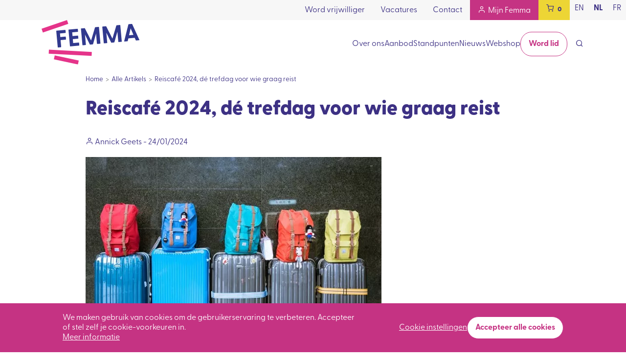

--- FILE ---
content_type: text/html; charset=UTF-8
request_url: https://www.femma.be/nl/artikels/reiscafe-2024-de-trefdag-voor-wie-graag-reist
body_size: 12386
content:
<!DOCTYPE html>
<html lang="nl" dir="ltr" prefix="content: http://purl.org/rss/1.0/modules/content/  dc: http://purl.org/dc/terms/  foaf: http://xmlns.com/foaf/0.1/  og: http://ogp.me/ns#  rdfs: http://www.w3.org/2000/01/rdf-schema#  schema: http://schema.org/  sioc: http://rdfs.org/sioc/ns#  sioct: http://rdfs.org/sioc/types#  skos: http://www.w3.org/2004/02/skos/core#  xsd: http://www.w3.org/2001/XMLSchema# ">
	<head>
		<base href="/">
		<meta charset="utf-8" />
<noscript><style>form.antibot * :not(.antibot-message) { display: none !important; }</style>
</noscript><script async src="https://www.googletagmanager.com/gtag/js?id=G-4RZKCR2957"></script>
<script>window.dataLayer = window.dataLayer || [];function gtag(){dataLayer.push(arguments)};gtag("js", new Date());gtag("set", "developer_id.dMDhkMT", true);gtag('consent', 'default', {
    'ad_user_data': 'denied',
    'ad_personalization': 'denied',
    'ad_storage': 'denied',
    'analytics_storage': 'denied',
    'wait_for_update': 500,
  });gtag("config", "G-4RZKCR2957", {"groups":"default","page_placeholder":"PLACEHOLDER_page_location"});</script>
<meta name="description" content="Het jaarlijkse Reiscafé van Femma Vrouwenreizen is dé inspiratiedag voor reislustige dames. Tijdens het Reiscafé in februari kun je nader kennismaken met het programma voor 2024. Je kunt er terecht voor algemene informatie en meer gerichte vragen. Onze reisgebeleidsters staan voor je klaar." />
<meta name="robots" content="index, follow" />
<link rel="canonical" href="https://www.femma.be/nl/artikels/reiscafe-2024-de-trefdag-voor-wie-graag-reist" />
<link rel="image_src" href="https://www.femma.be/sites/default/files/styles/share_facebook/public/2024-01/bagage.jpg.webp?itok=yrNCqN8Y" />
<meta name="author" content="Annick Geets" />
<meta property="og:site_name" content="Femma" />
<meta property="og:type" content="Artikel" />
<meta property="og:url" content="https://www.femma.be/nl/artikels/reiscafe-2024-de-trefdag-voor-wie-graag-reist" />
<meta property="og:title" content="Reiscafé 2024, dé trefdag voor wie graag reist" />
<meta property="og:description" content="Het jaarlijkse Reiscafé van Femma Vrouwenreizen is dé inspiratiedag voor reislustige dames. Tijdens het Reiscafé in februari kun je nader kennismaken met het programma voor 2024. Je kunt er terecht voor algemene informatie en meer gerichte vragen. Onze reisgebeleidsters staan voor je klaar." />
<meta property="og:image" content="https://www.femma.be/sites/default/files/styles/share_facebook/public/2024-01/bagage.jpg.webp?itok=yrNCqN8Y" />
<meta property="og:image:url" content="https://www.femma.be/sites/default/files/styles/share_facebook/public/2024-01/bagage.jpg.webp?itok=yrNCqN8Y" />
<meta property="og:image:secure_url" content="https://www.femma.be/sites/default/files/styles/share_facebook/public/2024-01/bagage.jpg.webp?itok=yrNCqN8Y" />
<meta property="og:image:width" content="1200" />
<meta property="og:image:height" content="630" />
<meta property="profile:username" content="Annick Geets" />
<meta name="Generator" content="Drupal 10 (https://www.drupal.org); Commerce 2" />
<meta name="MobileOptimized" content="width" />
<meta name="HandheldFriendly" content="true" />
<meta name="viewport" content="width=device-width, initial-scale=1.0" />
<link rel="icon" href="/sites/default/files/favicon-femma%404x.png" type="image/png" />
<link rel="alternate" hreflang="nl" href="https://www.femma.be/nl/artikels/reiscafe-2024-de-trefdag-voor-wie-graag-reist" />
<script>window.a2a_config=window.a2a_config||{};a2a_config.callbacks=[];a2a_config.overlays=[];a2a_config.templates={};</script>

		<title>Reiscafé 2024, dé trefdag voor wie graag reist | Femma</title>
		<link rel="stylesheet" media="all" href="/sites/default/files/css/css_RjAmu_nVvd2iDaGqF7Sg08IkZMPOeZ9CEv8Fjr-gNrw.css?delta=0&amp;language=nl&amp;theme=femma&amp;include=[base64]" />
<link rel="stylesheet" media="all" href="/sites/default/files/css/css_9LcYDxyUsPG8zKAQBc2u9d1ZVsuNRQD_d7ntRhpA2f4.css?delta=1&amp;language=nl&amp;theme=femma&amp;include=[base64]" />
<link rel="stylesheet" media="all" href="//use.typekit.net/eaw2uat.css" async />
<link rel="stylesheet" media="all" href="/sites/default/files/css/css_wFU0gkWi24aLPyj8VD6ZTFlcDG2fk1DqqUsyM-2X6CE.css?delta=3&amp;language=nl&amp;theme=femma&amp;include=[base64]" />

		
		<style id="flx-styles">
			#flxml_frm * {
				box-sizing: border-box;
			}
			#flxml_frm {
				width: 100%;
				background-color: #c53383;
			}
			/* Form input elements */
			#flxml_frm table {
				width: 100%;
			}
			#flxml_frm table tbody {
				display: block;
				clear: both;
				width: 100%;
			}
			#flxml_frm table tbody tr {
				display: block;
				clear: both;
				width: 100%;
			}
			#flxml_frm table tbody tr td {
				display: block;
				clear: both;
				width: 100%;
				vertical-align: middle;
				padding-bottom: 10px;
				color: #fff;
				font-family: greycliff-cf, sans-serif;
				vertical-align: middle !important;
				font-size: 1rem !important;
			}
			#flxml_frm input {
				width: 100% !important;
				height: auto !important;
				margin: 0 !important;
				border: 1.5px solid #fff !important;
				border-radius: 5px !important;
				padding: 7px 12px !important;
				resize: none;
				color: #fff;
				background-color: transparent;
				width: 100%;
				display: inline-block;
				box-shadow: none !important;
			}

			#flxml_frm .button {
				text-align: right;
			}

			#flxml_frm button[type="submit"] {
				display: inline-block;
				border: 1px solid transparent;
				border-radius: 0;
				padding: 15px 16px;
				border-radius: 26px;
				line-height: 1rem;
				text-decoration: none;
				transition: 200ms all ease-in-out;
				font-weight: bold;
				background-color: #3d3184;
				color: #fff;
				background-image: none;
				box-shadow: none;
				text-shadow: none;
				&:hover {
					background-color: #3d3184;
					color: #fff;
				}
				&:disabled {
					background-color: inherit;
					color: inherit;
					cursor: no-drop;
					opacity: 0.6;
				}
			}
		</style>
	</head>
	<body class="path-node page-node-type-article">
		
		  <div class="dialog-off-canvas-main-canvas" data-off-canvas-main-canvas>
    <div class="site-wrapper">
  <header role="banner" class="mobile-overlay-menu" id="navigationbar">
    <div class="topnavigation">
          
<nav role="navigation" aria-labelledby="block-secondary-menu"  id="block-secondary">
        

                       <ul class="menu-secondary" data-drupal-selector="menu-main">                                       <li class="menu-secondary__item">                <a href="/nl/word-vrijwilliger-bij-femma" class="menu-secondary__link" data-drupal-link-system-path="node/2225">Word vrijwilliger</a>
              </li>
                                  <li class="menu-secondary__item">                <a href="/nl/kom-bij-ons-team" class="menu-secondary__link" data-drupal-link-system-path="node/3982">Vacatures</a>
              </li>
                                  <li class="menu-secondary__item">                <a href="/nl/contacteer-ons" class="menu-secondary__link" data-drupal-link-system-path="node/17022">Contact</a>
              </li>
                                  <li class="menu-secondary__item">                <a href="/nl/user/login" class="menu-active-item menu-user menu-secondary__link" data-drupal-link-system-path="user/login">Mijn Femma</a>
              </li>
        </ul>
   

  </nav>

  <div class="cart-block">
  <div class="cart-block__summary">
    <a class="cart-block__summary__link js-cart-toggle" href="#">
      <span class="cart-block__summary__link__count empty">
        <i class="icon-shopping-cart"></i>
        <span class="count">0</span>
      </span>
    </a>
  </div>

  <div class="cart-block__contents">
    <div class="cart-block__contents__inner">
      <div class="cart-block__contents__inner__items">
        <div class="cart-block__contents__inner__items__title">
          <div></div>
          <a href="#" class="js-cart-toggle">
            <i class="icon-x"></i>
          </a>
        </div>
        <div class="content">
                      <div class="cart-empty-message">
              <svg xmlns="http://www.w3.org/2000/svg" height="1em" viewBox="0 0 640 512"><!--! Font Awesome Free 6.4.0 by @fontawesome - https://fontawesome.com License - https://fontawesome.com/license (Commercial License) Copyright 2023 Fonticons, Inc. --><path d="M50.2 375.6c2.3 8.5 11.1 13.6 19.6 11.3l216.4-58c8.5-2.3 13.6-11.1 11.3-19.6l-49.7-185.5c-2.3-8.5-11.1-13.6-19.6-11.3L151 133.3l24.8 92.7-61.8 16.5-24.8-92.7-77.3 20.7C3.4 172.8-1.7 181.6.6 190.1l49.6 185.5zM384 0c-17.7 0-32 14.3-32 32v323.6L5.9 450c-4.3 1.2-6.8 5.6-5.6 9.8l12.6 46.3c1.2 4.3 5.6 6.8 9.8 5.6l393.7-107.4C418.8 464.1 467.6 512 528 512c61.9 0 112-50.1 112-112V0H384zm144 448c-26.5 0-48-21.5-48-48s21.5-48 48-48 48 21.5 48 48-21.5 48-48 48z"/></svg>
              <p>
                Je winkelmandje is leeg
              </p>
            </div>
                  </div>
      </div>
      <div class="cart-block__contents__inner__links">
                  <a class="btn btn-primary" href="/nl/webshop">
            Terug naar webshop
          </a>
              </div>
    </div>
  </div>
</div>



  <ul class="language-selector">
                                                            <li  hreflang="en" data-drupal-link-system-path="node/3889" class="en"><a href="/en/node/3889" class="language-link" hreflang="en" data-drupal-link-system-path="node/3889">en</a></li>
                                                            <li hreflang="nl" data-drupal-link-system-path="node/3889" class="nl active is-active" aria-current="page"><a href="/nl/artikels/reiscafe-2024-de-trefdag-voor-wie-graag-reist" class="language-link is-active" hreflang="nl" data-drupal-link-system-path="node/3889" aria-current="page">nl</a></li>
                                                            <li  hreflang="fr" data-drupal-link-system-path="node/3889" class="fr"><a href="/fr/node/3889" class="language-link" hreflang="fr" data-drupal-link-system-path="node/3889">fr</a></li>
                  </ul>


    </div>
    <div class="navbar">
      <div class="container">
        <div class="navbar__branding">
                <div class="region_header">
        

    	<div class="navbar__branding__logo">
	    <a href="/nl" title="Home" rel="home" class="site-logo">
	      <img src="/themes/custom/femma/logo.svg" alt="Home" width="" height="" />
	    </a>
	</div>
  
    </div>

        </div>

        <div class="navbar__burger">
          <button class="hamburger hamburger--minus js-toggle-menu" type="button" id="hamburger" aria-label="Menu">
            <span class="hamburger-box">
              <span class="hamburger-inner"></span>
            </span>
          </button>
        </div>
        <div id='navbar' class="navbar__menu">
          <div class="navbar-inner">
            <a href="#" class="navbar-close js-toggle-menu" aria-label="Close menu">
              <i class="icon-x"></i>
            </a>
            <div class="navbar__menu__logo">
              <img src="/themes/custom/femma/logo-inverse.svg" alt="logo" />
            </div>
            <nav role="navigation" aria-labelledby="">
              

    
<nav role="navigation" aria-labelledby="block-femma-main-menu-menu"  id="block-femma-main-menu">
        

                       <ul data-region="navigation" class="menu-main" data-drupal-selector="menu-main">                                 <li class="menu-main__item menu-main__item--expanded">                
                  <a href="" class="menu-main__link">Over ons</a>
        
                                         <ul data-region="navigation" class="menu-main__submenu" data-drupal-selector="menu-main">                                 <li class="menu-main__item">                
                  <a href="/nl/missie-en-visie" class="menu-item-down">
            
            <div class="menu-item-down__text">
              <p class="label">
                Missie en visie
              </p>
              <p class="description">
                
              </p>
            </div>
          </a>
        
              </li>
                            <li class="menu-main__item">                
                  <a href="https://www.femma.be/nl/artikels/de-pers" class="menu-item-down">
            
            <div class="menu-item-down__text">
              <p class="label">
                In de pers
              </p>
              <p class="description">
                
              </p>
            </div>
          </a>
        
              </li>
                            <li class="menu-main__item">                
                  <a href="/nl/iedereen-welkom" class="menu-item-down">
            
            <div class="menu-item-down__text">
              <p class="label">
                Iedereen welkom
              </p>
              <p class="description">
                
              </p>
            </div>
          </a>
        
              </li>
                            <li class="menu-main__item">                
                  <a href="/nl/geschiedenis" class="menu-item-down">
            
            <div class="menu-item-down__text">
              <p class="label">
                Geschiedenis
              </p>
              <p class="description">
                
              </p>
            </div>
          </a>
        
              </li>
                            <li class="menu-main__item">                
                  <a href="/nl/ons-team" class="menu-item-down">
            
            <div class="menu-item-down__text">
              <p class="label">
                Ons team
              </p>
              <p class="description">
                
              </p>
            </div>
          </a>
        
              </li>
        </ul>
                 </li>
                            <li class="menu-main__item menu-main__item--expanded">                
                  <a href="" class="menu-main__link">Aanbod</a>
        
                                         <ul data-region="navigation" class="menu-main__submenu" data-drupal-selector="menu-main">                                 <li class="menu-main__item">                
                  <a href="/nl/kalender" class="menu-item-down">
            
            <div class="menu-item-down__text">
              <p class="label">
                Activiteitenkalender
              </p>
              <p class="description">
                
              </p>
            </div>
          </a>
        
              </li>
                            <li class="menu-main__item">                
                  <a href="/nl/groepen" class="menu-item-down">
            
            <div class="menu-item-down__text">
              <p class="label">
                Femma in je buurt
              </p>
              <p class="description">
                
              </p>
            </div>
          </a>
        
              </li>
                            <li class="menu-main__item">                
                  <a href="/nl/de-maekerij" class="menu-item-down">
            
            <div class="menu-item-down__text">
              <p class="label">
                De Maekerij
              </p>
              <p class="description">
                
              </p>
            </div>
          </a>
        
              </li>
                            <li class="menu-main__item">                
                  <a href="/nl/open-aanbod" class="menu-item-down">
            
            <div class="menu-item-down__text">
              <p class="label">
                Open aanbod
              </p>
              <p class="description">
                
              </p>
            </div>
          </a>
        
              </li>
                            <li class="menu-main__item">                
                  <a href="/nl/inspiratiepunt" class="menu-item-down">
            
            <div class="menu-item-down__text">
              <p class="label">
                Inspiratiepunt
              </p>
              <p class="description">
                
              </p>
            </div>
          </a>
        
              </li>
                            <li class="menu-main__item">                
                  <a href="/nl/externe-aanbieders" class="menu-item-down">
            
            <div class="menu-item-down__text">
              <p class="label">
                Externe aanbieders
              </p>
              <p class="description">
                
              </p>
            </div>
          </a>
        
              </li>
                            <li class="menu-main__item">                
                  <a href="https://www.femma.be/nl/femma-magazine" class="menu-item-down">
            
            <div class="menu-item-down__text">
              <p class="label">
                Femma Magazine
              </p>
              <p class="description">
                
              </p>
            </div>
          </a>
        
              </li>
                            <li class="menu-main__item">                
                  <a href="https://www.femma.be/nl/reizen" class="menu-item-down">
            
            <div class="menu-item-down__text">
              <p class="label">
                Vrouwenreizen
              </p>
              <p class="description">
                
              </p>
            </div>
          </a>
        
              </li>
        </ul>
                 </li>
                            <li class="menu-main__item menu-main__item--expanded">                
                  <a href="" class="menu-main__link">Standpunten</a>
        
                                         <ul data-region="navigation" class="menu-main__submenu" data-drupal-selector="menu-main">                                 <li class="menu-main__item">                
                  <a href="https://www.femma.be/nl/artikels/vrije-tijd" class="menu-item-down">
            
            <div class="menu-item-down__text">
              <p class="label">
                Vrije tijd
              </p>
              <p class="description">
                
              </p>
            </div>
          </a>
        
              </li>
                            <li class="menu-main__item">                
                  <a href="https://www.femma.be/nl/artikels/lichaam-autonomie" class="menu-item-down">
            
            <div class="menu-item-down__text">
              <p class="label">
                Lichaam &amp; autonomie
              </p>
              <p class="description">
                
              </p>
            </div>
          </a>
        
              </li>
                            <li class="menu-main__item">                
                  <a href="https://www.femma.be/nl/artikels/arbeid-zorg" class="menu-item-down">
            
            <div class="menu-item-down__text">
              <p class="label">
                Arbeid &amp; zorg
              </p>
              <p class="description">
                
              </p>
            </div>
          </a>
        
              </li>
                            <li class="menu-main__item">                
                  <a href="/nl/campagnes" class="menu-item-down">
            
            <div class="menu-item-down__text">
              <p class="label">
                Campagnes
              </p>
              <p class="description">
                
              </p>
            </div>
          </a>
        
              </li>
        </ul>
                 </li>
                            <li class="menu-main__item">                
                  <a href="/nl/artikels/uitgelicht" class="menu-main__link" data-drupal-link-system-path="node/4">Nieuws</a>
        
              </li>
                            <li class="menu-main__item">                
                  <a href="https://www.femma.be/nl/hoe-bestel-je-producten-de-webshop" class="menu-main__link">Webshop</a>
        
              </li>
                            <li class="menu-main__item">                
                  <a href="/nl/lid-worden" class="button menu-main__link" data-drupal-link-system-path="node/9295">Word lid</a>
        
              </li>
        </ul>
   

  </nav>
<nav role="navigation" aria-labelledby="block-secondary-2-menu"  id="block-secondary-2">
        

                       <ul class="menu-secondary" data-drupal-selector="menu-main">                                       <li class="menu-secondary__item">                <a href="/nl/word-vrijwilliger-bij-femma" class="menu-secondary__link" data-drupal-link-system-path="node/2225">Word vrijwilliger</a>
              </li>
                                  <li class="menu-secondary__item">                <a href="/nl/kom-bij-ons-team" class="menu-secondary__link" data-drupal-link-system-path="node/3982">Vacatures</a>
              </li>
                                  <li class="menu-secondary__item">                <a href="/nl/contacteer-ons" class="menu-secondary__link" data-drupal-link-system-path="node/17022">Contact</a>
              </li>
                                  <li class="menu-secondary__item">                <a href="/nl/user/login" class="menu-active-item menu-user menu-secondary__link" data-drupal-link-system-path="user/login">Mijn Femma</a>
              </li>
        </ul>
   

  </nav>

    <div class="search">
      <div class="search-form-triggered">
        <a href="#" class="search-form-triggered__button js-trigger-form-popup" aria-label="Open search form">
          <i class="icon-search"></i>
        </a>
        <div class="search-form-triggered__popup js-form-popup">
          <div class="container">
            <a href="#" class="search-form-triggered__popup__close-popup js-trigger-form-popup" aria-label="Close search form">
              <i class="icon-x"></i>
            </a>
            <div class="search-form-triggered__popup__inner">
                              

  <div class="form-maxwidth">
  <form action="/nl/search" method="get" id="views-exposed-form-search-page-1" accept-charset="UTF-8">
    <div class="form--inline clearfix">
  <div class="js-form-item form-item js-form-type-textfield form-type-textfield js-form-item-filter form-item-filter">
      <label for="edit-filter">Zoeken</label>
        <input data-drupal-selector="edit-filter" type="text" id="edit-filter" name="filter" value="" size="30" maxlength="128" class="form-text" />

        </div>
<div data-drupal-selector="edit-actions" class="form-actions js-form-wrapper form-wrapper" id="edit-actions"><input data-drupal-selector="edit-submit-search" type="submit" id="edit-submit-search" value="Zoeken" class="button js-form-submit form-submit" />
</div>

</div>

  </form>
</div>


                          </div>
          </div>
        </div>
      </div>

    </div>

            </nav>
          </div>
        </div>

      </div>
    </div>
  </header>


  <main role="main" class="main-wrapper">
    <div class="messages-wrapper">
          <div data-drupal-messages-fallback class="hidden"></div>


    </div>
    <div class="actions-wrapper">
      <div id="actions">
          
      </div>
    </div>
    <div class="layout-content">
          

  

<div class="page-wrapper">
  <div class="container container--small">
    <div class="article-detail">
      <div class="article-detail__content">
          <nav class="breadcrumbs" role="navigation" aria-labelledby="system-breadcrumb">
    <div class="container">
      <h2 id="system-breadcrumb" class="visually-hidden">Kruimelpad</h2>
      <ul>
              <li>
                      <a href="/nl">Home</a>
                  </li>
              <li>
                      <a href="/nl/artikels">Alle Artikels</a>
                  </li>
              <li>
                      <span>
              Reiscafé 2024, dé trefdag voor wie graag reist
            </span>
                  </li>
          </ul>
  </nav>

        <h1>
          <span property="schema:name" class="field field--name-title field--type-string field--label-hidden">Reiscafé 2024, dé trefdag voor wie graag reist</span>

        </h1>
        <div class="article-detail__content__general">
                                <div class="article-detail__content__general__created">
                              <i class="icon-user"></i>
                                            Annick Geets
                                  <span class="devider">-</span>
                                                            24/01/2024
                          </div>
                  </div>

        <div class="article-detail__content__image">
          			    <div data-b-token="b-544d09ea55b" class="media media--blazy media--bundle--image media--image"><img alt="" decoding="async" class="media__element" src="/sites/default/files/styles/small_container/public/2024-01/bagage.jpg.webp?itok=va-k28r6" width="605" height="403" typeof="foaf:Image" />
        </div>
  
	
        </div>
        <div class="article-detail__content__intro">
          			<p><span lang="NL"><strong>Het jaarlijkse Reiscafé van Femma Vrouwenreizen is dé inspiratiedag voor reislustige dames. Tijdens het Reiscafé in februari kun je nader kennismaken met het programma voor 2024. Je kunt er terecht voor algemene informatie en meer gerichte vragen. Onze reisgebeleidsters staan voor je klaar. Zij kennen de reizen die ze begeleiden en helpen je graag met je bekommernissen. En dat niet alleen …&nbsp;je kunt er ook – in première – de bestemmingen voor 2025 ontdekken!</strong></span></p><p>&nbsp;</p><p><strong><span lang="NL"></span></strong></p><p><span lang="NL"></span></p><p><span lang="NL">Binnen ons uitgebreide aanbod vind je zowel sportieve vakanties als citytrips en inspiratiereizen. Reizen in eigen land, binnen Europa en iets verdere bestemmingen. Beleven, cultuur opsnuiven, genieten, … we doen het allemaal, altijd vanuit een vrouwelijke invalshoek.&nbsp;</span></p><p><span lang="NL"></span></p><p><span lang="NL">Wie al eens met ons meeging, ontmoet tijdens deze trefdag vast en zeker reisgenoten en bekenden. Het is altijd fijn om herinneringen op te halen en reiservaringen te delen. Een hapje en een drankje zorgen mee voor de sfeer.</span></p><p><span lang="NL"></span></p><p><span lang="NL">Op reis gaan met Femma Vrouwenreizen is een belevenis zonder meer. Tijdens onze reizen zijn al heel wat hechte banden gesmeed en mooie vriendschappen ontstaan. Bovendien is alles voor jou geregeld en onze reisbegeleidsters zijn heel de reis aanwezig om alles in goede banen te leiden. Zij hebben oog voor elke individuele reiziger én dragen zorg voor de groep.&nbsp;</span></p><p>&nbsp;</p><p><span lang="NL"></span></p><p><span lang="NL">Reizigers getuigen:</span></p><p>&nbsp;</p><p><span lang="NL"></span></p><p><em><span lang="NL">‘De reis was goed voorbereid, zeer informatief en heel zorgzaam. Er werd over gewaakt dat iedereen mee kon. Het gezelschap bestond uit vrouwen met verschillende achtergronden. Het was zeer fijn om over bepaalde thema’s te praten en van gedachten te wisselen.’</span></em></p><p><em><span lang="NL"></span></em></p><p><em><span lang="NL">‘Gezellige, ongedwongen sfeer, leuke gesprekken, goede gidsen die weten waarover ze spreken. Maar iets te korte tijd om op adem te komen tussen maandag en dinsdagavond.’</span></em></p><p><em><span lang="NL"></span></em></p><p><em><span lang="NL">‘Het was een fijne reis. Lut heeft het – zoals altijd – fantastisch gedaan. We zullen haar missen nu ze stopt met de Femmareizen. Wat me het meest bijblijft, is de geschiedenis van de onderdrukking van de Baltische Staten.’</span></em></p><p><em><span lang="NL"></span></em></p><p><em><span lang="NL">‘Super reis met alweer een schat aan indrukken. Het was een echte Femmareis door het feit dat we allemaal vrouwen onder elkaar zijn. De pikfijn verzorgde reisbegeleiding!’</span></em></p><p><em><span lang="NL"></span></em></p><p><em><span lang="NL">‘Wat me bijblijft, is o.a. het bezoek aan kasteel Rundale, met super gids. Ook erg genoten van het orgelconcert in de kathedraal. Maar iets te veel kerken in Tallin.’</span></em></p><p><em><span lang="NL"></span></em></p><p><em><span lang="NL">‘Wat me het meest bijblijft, is o.a. het bezoek aan Riga met enthousiaste gids. Het minst was het stadbezoek aan Vilnius, een mooie stad, spijtig van de chaotische gids die wel veel wist maar het niet zo kon verwoorden. Het was een typische Femmareis: warme aandacht, vriendschap en verbondenheid.’</span></em></p><p><em><span lang="NL"></span></em></p><p><em><span lang="NL">‘Net alsof ik met vriendinnen op reis was, ook al kende ik niemand. Zeer mooie ervaringen en indrukken opgedaan.’</span></em></p><p><em><span lang="NL"></span></em></p><p><em><span lang="NL">‘Gezellige, leuke, interessante vakantie gehad. Veel cultuur opgedaan, veel contact met de locale bevolking. Het was een echte Femmareis: vrouwen onder elkaar, veel solidariteit, direct opgenomen in de groep, gemeenschappelijke interesses, grote samenhorigheid.’</span></em></p><p>&nbsp;</p><p><em><span lang="NL"></span></em></p><p><em><span lang="NL">‘Zeer mooie reis. Vrouwen onder elkaar. Iedereen heeft contact met iedereen.’</span></em></p><p><em><span lang="NL"></span></em></p><p><em><span lang="NL"></span></em></p><p><em><span lang="NL">&nbsp;</span></em></p><p>&nbsp;</p><p><span lang="NL">Elk jaar zien wij tijdens het Reiscafé een heleboel ‘oude bekenden’ maar we mogen ook nieuwe gezichten verwelkomen. Ben jij er dit jaar in februari ook bij? <strong>Het Reiscafé vindt plaats op 11 februari 2024 van 13 tot 16.30u &nbsp;in De Posthoorn, Posthoornstraat in Mechelen.&nbsp;</strong></span></p><p><span lang="NL"></span></p><p>&nbsp;</p><p><span lang="NL">Inschrijven is niet nodig, breng gerust je vriendin, (schoon)zus of buurvrouw mee. Iedereen is van harte welkom!&nbsp;</span></p><p>&nbsp;</p><p><span lang="NL"></span></p><p><span lang="NL"><strong>Benieuwd naar onze reizen?&nbsp;</strong></span></p><p><span lang="NL">Alle info en de bestemmingen voor 2024 vind je op de website </span><a href="https://www.femma.be/nl/reizen"><span lang="NL">https://www.femma.be/nl/reizen</span></a></p><p>&nbsp;</p>
	
        </div>
        <div class="article-detail__content__text">
          
        </div>
                  <div class="article-detail__content__share">
            <div class="article-detail__content__share__btn">
              <a class="btn btn-ghost js-toggle-click" href="#share-buttons">
                <i class="icon-share-2"></i>
                Delen
              </a>
            </div>
            <div class="article-detail__content__share__buttons" id="share-buttons">
              <span class="a2a_kit a2a_kit_size_32 addtoany_list" data-a2a-url="https://www.femma.be/nl/artikels/reiscafe-2024-de-trefdag-voor-wie-graag-reist" data-a2a-title="Reiscafé 2024, dé trefdag voor wie graag reist"><a class="a2a_button_facebook"></a><a class="a2a_button_bluesky"></a><a class="a2a_button_email"></a></span>

            </div>
          </div>
              </div>
      <div class="article-detail__related">
        <h2>
          Dit vind je misschien ook boeiend
        </h2>
        <div class="article-detail__related">
          <div class="views-element-container">
<div  class="js-view-dom-id-79f56f769c302cc38fcb485e19cf10ef6ab7d4d63042e3de1ad93c6c2830bc4a view-block_3 view-artikels view-artikels-block_3">
  
  
  

  

      <div class="views-row">

<a class="article-small-teaser" href="/nl/artikels/reiskriebels-kom-dan-naar-het-reiscafe-2026">
  <div class="article-small-teaser__image">
    			    <div data-b-token="b-8aa5bdf10c6" class="media media--blazy media--bundle--image media--image"><img alt="" decoding="async" class="media__element" src="/sites/default/files/styles/article_smallteas/public/2025-12/DSC_3270V1.JPG.webp?itok=BerF14-g" width="460" height="295" typeof="foaf:Image" />
        </div>
  
	
  </div>
  <div class="article-small-teaser__content">
    <h3>
      <span property="schema:name" class="field field--name-title field--type-string field--label-hidden">Reiskriebels? Kom dan naar het Reiscafé 2026</span>

    </h3>
    <div class="article-small-teaser__content__body">
      			  Op zondag 1 maart 2026 organiseert Femma opnieuw het Reiscafé. Alle vrouwen met reiskriebels – naar verre bestemmingen of dichtbij - zijn van harte welkom. Je kunt er kennismaken met het nieuwe aanbod van Femma Vrouwenreizen en nagenieten van...


	
    </div>
    <ul>
                    <li class="create-time ">
                      Annick Geets
                          <span class="devider">-</span>
                                            15/12/2025
                  </li>
          </ul>
  </div>
</a>
</div>
    <div class="views-row">

<a class="article-small-teaser" href="/nl/artikels/arbeid-zorg/waarom-feministen-de-staking-van-25-november-steunen">
  <div class="article-small-teaser__image">
    			    <div data-b-token="b-df1edb01b78" class="media media--blazy media--bundle--image media--image"><img alt="staking betoging openbare diensten feministen" title="feministen openbare diesten" decoding="async" class="media__element" src="/sites/default/files/styles/article_smallteas/public/2025-11/staking%20betoging%20vrouw.png.webp?itok=D8NwYRtf" width="460" height="295" typeof="foaf:Image" />
        </div>
  
	
  </div>
  <div class="article-small-teaser__content">
    <h3>
      <span property="schema:name" class="field field--name-title field--type-string field--label-hidden">Waarom feministen de staking van 25 november steunen </span>

    </h3>
    <div class="article-small-teaser__content__body">
      			  Op 25 november, de Internationale Dag tegen Geweld op Vrouwen, herinneren feministische organisaties eraan dat geweld tegen vrouwen niet alleen iets is dat tussen mensen gebeurt. Het zit ook ingebed in regels, beleid en maatschappelijke structuren...


	
    </div>
    <ul>
              <li class="tags">
          

			<div class="item"  property="schema:about">
			Arbeid &amp; zorg
		</div>
	
        </li>
                    <li class="create-time ">
                      Sarah Decoster
                          <span class="devider">-</span>
                                            25/11/2025
                  </li>
          </ul>
  </div>
</a>
</div>
    <div class="views-row">

<a class="article-small-teaser" href="/nl/artikels/standpunten/femma-strijdt-mee-tegen-geweld-op-vrouwen-en-tegen-besparingen">
  <div class="article-small-teaser__image">
    			    <div data-b-token="b-2e0587d0d73" class="media media--blazy media--bundle--image media--image"><img alt="" decoding="async" class="media__element" src="/sites/default/files/styles/article_smallteas/public/2025-11/betoging%20vrouw.png.webp?itok=4uMoH9mv" width="460" height="295" typeof="foaf:Image" />
        </div>
  
	
  </div>
  <div class="article-small-teaser__content">
    <h3>
      <span property="schema:name" class="field field--name-title field--type-string field--label-hidden">Femma strijdt mee tegen geweld op vrouwen en tegen besparingen </span>

    </h3>
    <div class="article-small-teaser__content__body">
      			  Bij Femma geloven we in een samenleving waarin zorg, gelijkheid en solidariteit centraal staan. Iedereen verdient een loopbaan en een leven die haalbaar zijn — met tijd voor werk, gezin, zorg en rust. Vandaag zien we echter hoe de politieke keuzes...


	
    </div>
    <ul>
              <li class="tags">
          

			<div class="item"  property="schema:about">
			Standpunten
		</div>
			<div class="item"  property="schema:about">
			Arbeid &amp; zorg
		</div>
	
        </li>
                    <li class="create-time ">
                      Sarah Decoster
                          <span class="devider">-</span>
                                            18/11/2025
                  </li>
          </ul>
  </div>
</a>
</div>

    

  

  <div class="link-arrow">
    
  </div>

  
  
</div>
</div>

        </div>
      </div>
    </div>
  </div>
</div>



    </div>
  </main>
      <footer class="footer" role="contentinfo">
         <div class="region_footer">
       <div class="footer-wrapper">
  <div class="container">
    <div class="footer-inner">
      <div class="footer-inner__general">
        <div class="footer-inner__general__logo">
          			    <div data-b-token="b-b529421a4a0" class="media media--blazy media--bundle--image media--image"><img alt="" decoding="async" class="media__element" src="/sites/default/files/styles/logo/public/2025-05/220718_YM_Femma%20%281%29_0.png.webp?itok=slWZGOO3" width="300" height="137" typeof="foaf:Image" />
        </div>
  
	
        </div>
      </div>

      <div class="footer-inner__info">
        			<p><strong>Femma vzw</strong></p>

<p>Urbain Britsierslaan 5<br>
1030 Brussel</p>

<p>Tel: 02 246 51 11</p>
	
        <div class="footer-inner__info__menu">
          
              <ul class="menu">
                    <li class="menu-item">
        <a href="/nl/nuttige-adressen" data-drupal-link-system-path="node/44">Contacteer ons</a>
              </li>
                <li class="menu-item">
        <a href="https://www.femma.be/sites/default/files/2023-12/20231213_policy_klokkenluidersbeleid_volledig%201.pdf">Klokkenluidersbeleid</a>
              </li>
        </ul>
  


        </div>
      </div>
      <div class="footer-inner__contact">
        <p class="footer-inner__contact__label">
          Volg ons op
        </p>
        <div class="footer-inner__contact__socials">
                      <a class="icon" target="_blank" href="https://www.facebook.com/femmavzw" aria-label="Facebook URL">
              <i class="icon-facebook"></i>
            </a>
                                                    <a class="icon" target="_blank" href="https://www.instagram.com/femmavzw/" aria-label="Instagram URL">
              <i class="icon-instagram"></i>
            </a>
                                <a class="icon" target="_blank" href="https://bsky.app/profile/femmavzw.bsky.social" aria-label="Bluesky URL">
              <i class="icon-bluesky"></i>
            </a>
                  </div>
      </div>

      <div class="footer-inner__logo2">
        <a target="_blank" href="https://vlaanderen.be/">
          			    <div data-b-token="b-c26523d352a" class="media media--blazy media--bundle--image media--image"><img alt="Vlaanderen" title="Vlaanderen" decoding="async" class="media__element" src="/sites/default/files/styles/logo/public/2023-01/Vlaanderen_verbeelding%20werkt.png.webp?itok=5ZrhkB7q" width="300" height="126" typeof="foaf:Image" />
        </div>
  
	
        </a>
      </div>

    </div>

  </div>
</div>

   </div>

    </footer>
  
</div>

  </div>

		
		<script type="application/json" data-drupal-selector="drupal-settings-json">{"path":{"baseUrl":"\/","pathPrefix":"nl\/","currentPath":"node\/3889","currentPathIsAdmin":false,"isFront":false,"currentLanguage":"nl","themeUrl":"themes\/custom\/femma"},"pluralDelimiter":"\u0003","suppressDeprecationErrors":true,"ajaxPageState":{"libraries":"[base64]","theme":"femma","theme_token":null},"ajaxTrustedUrl":{"\/nl\/search":true},"ajaxLoader":{"markup":"\u003Cdiv class=\u0022ajax-throbber sk-pulse\u0022\u003E\u003C\/div\u003E","hideAjaxMessage":false,"alwaysFullscreen":true,"throbberPosition":"body"},"google_analytics":{"account":"G-4RZKCR2957","trackOutbound":true,"trackMailto":true,"trackTel":true,"trackDownload":true,"trackDownloadExtensions":"7z|aac|arc|arj|asf|asx|avi|bin|csv|doc(x|m)?|dot(x|m)?|exe|flv|gif|gz|gzip|hqx|jar|jpe?g|js|mp(2|3|4|e?g)|mov(ie)?|msi|msp|pdf|phps|png|ppt(x|m)?|pot(x|m)?|pps(x|m)?|ppam|sld(x|m)?|thmx|qtm?|ra(m|r)?|sea|sit|tar|tgz|torrent|txt|wav|wma|wmv|wpd|xls(x|m|b)?|xlt(x|m)|xlam|xml|z|zip"},"data":{"extlink":{"extTarget":false,"extTargetAppendNewWindowLabel":"(opens in a new window)","extTargetNoOverride":false,"extNofollow":false,"extTitleNoOverride":false,"extNoreferrer":true,"extFollowNoOverride":false,"extClass":"ext","extLabel":"(externe link)","extImgClass":false,"extSubdomains":true,"extExclude":"","extInclude":"","extCssExclude":"","extCssInclude":"","extCssExplicit":"","extAlert":false,"extAlertText":"Deze link leidt naar een externe website. We zijn niet verantwoordelijk voor hun inhoud.","extHideIcons":false,"mailtoClass":"mailto","telClass":"","mailtoLabel":"(link sends email)","telLabel":"(link is a phone number)","extUseFontAwesome":false,"extIconPlacement":"append","extPreventOrphan":false,"extFaLinkClasses":"fa fa-external-link","extFaMailtoClasses":"fa fa-envelope-o","extAdditionalLinkClasses":"","extAdditionalMailtoClasses":"","extAdditionalTelClasses":"","extFaTelClasses":"fa fa-phone","whitelistedDomains":[],"extExcludeNoreferrer":""}},"eu_cookie_compliance":{"cookie_policy_version":"1.0.0","popup_enabled":true,"popup_agreed_enabled":false,"popup_hide_agreed":false,"popup_clicking_confirmation":false,"popup_scrolling_confirmation":false,"popup_html_info":"\u003Cdiv id=\u0022eu-cookie-compliance-popup\u0022 class=\u0022eu-cookie-compliance-popup\u0022\u003E\n    \u003Cdiv id=\u0022eu-cookie-compliance-categories\u0022 class=\u0022eu-cookie-compliance-popup__categories\u0022\u003E\n              \u003Cdiv class=\u0022eu-cookie-compliance-category\u0022\u003E\n          \u003Cdiv\u003E\n            \u003Cinput type=\u0022checkbox\u0022 name=\u0022cookie-categories\u0022 id=\u0022cookie-category-functional_cookies\u0022\n                    value=\u0022functional_cookies\u0022\n                     checked                      disabled  \u003E\n            \u003Clabel for=\u0022cookie-category-functional_cookies\u0022\u003EFunctionele cookies\u003C\/label\u003E\n          \u003C\/div\u003E\n                      \u003Cdiv class=\u0022eu-cookie-compliance-category-description\u0022\u003EFunctionele cookies zijn cookies die nodig zijn voor het algemene gebruik van de website. Ze bevatten geen persoonlijke gegevens en zorgen ervoor dat de website zonder problemen functioneert.\u003C\/div\u003E\n                  \u003C\/div\u003E\n              \u003Cdiv class=\u0022eu-cookie-compliance-category\u0022\u003E\n          \u003Cdiv\u003E\n            \u003Cinput type=\u0022checkbox\u0022 name=\u0022cookie-categories\u0022 id=\u0022cookie-category-analytical_cookies\u0022\n                    value=\u0022analytical_cookies\u0022\n                                         \u003E\n            \u003Clabel for=\u0022cookie-category-analytical_cookies\u0022\u003EAnalytische cookies\u003C\/label\u003E\n          \u003C\/div\u003E\n                      \u003Cdiv class=\u0022eu-cookie-compliance-category-description\u0022\u003EAnalytische cookies worden gebruikt door Google analytics om inzicht te geven in o.a. het aantal websitebezoeken en welke pagina\u0026#039;s bezocht worden. Het geeft Femma inzicht in het gebruik van de website.\u003C\/div\u003E\n                  \u003C\/div\u003E\n                    \u003Cdiv class=\u0022eu-cookie-compliance-categories-buttons\u0022\u003E\n          \u003Cbutton type=\u0022button\u0022\n                  class=\u0022eu-cookie-compliance-save-preferences-button\u0022\u003EVoorkeuren opslaan\u003C\/button\u003E\n        \u003C\/div\u003E\n          \u003C\/div\u003E\n  \u003C\/div\u003E\n\n\u003Cdiv role=\u0022alertdialog\u0022 aria-labelledby=\u0022popup-text\u0022  class=\u0022eu-cookie-compliance-banner eu-cookie-compliance-banner-info eu-cookie-compliance-banner--categories\u0022\u003E\n  \u003Cdiv class=\u0022popup-content info eu-cookie-compliance-content\u0022\u003E\n    \u003Cdiv id=\u0022popup-text\u0022 class=\u0022eu-cookie-compliance-message\u0022\u003E\n      \u003Cp\u003EWe maken gebruik van cookies om de gebruikerservaring te verbeteren. Accepteer of stel zelf je cookie-voorkeuren in.\u003C\/p\u003E\n              \u003Ca href=\u0022#\u0022 class=\u0022find-more-button eu-cookie-compliance-more-button\u0022\u003EMeer informatie\u003C\/a\u003E\n          \u003C\/div\u003E\n\n    \u003Cdiv id=\u0022popup-buttons\u0022 class=\u0022eu-cookie-compliance-buttons eu-cookie-compliance-has-categories\u0022\u003E\n              \u003Ca href=\u0022#eu-cookie-compliance-popup\u0022 class=\u0022js-toggle-click\u0022\u003E\n          Cookie instellingen\n        \u003C\/a\u003E\n            \u003Cbutton type=\u0022button\u0022 class=\u0022agree-button eu-cookie-compliance-default-button\u0022\u003EAccepteer alle cookies\u003C\/button\u003E\n              \u003Cbutton type=\u0022button\u0022 class=\u0022eu-cookie-withdraw-button visually-hidden\u0022\u003EWithdraw consent\u003C\/button\u003E\n          \u003C\/div\u003E\n  \u003C\/div\u003E\n\u003C\/div\u003E","use_mobile_message":false,"mobile_popup_html_info":"\u003Cdiv id=\u0022eu-cookie-compliance-popup\u0022 class=\u0022eu-cookie-compliance-popup\u0022\u003E\n    \u003Cdiv id=\u0022eu-cookie-compliance-categories\u0022 class=\u0022eu-cookie-compliance-popup__categories\u0022\u003E\n              \u003Cdiv class=\u0022eu-cookie-compliance-category\u0022\u003E\n          \u003Cdiv\u003E\n            \u003Cinput type=\u0022checkbox\u0022 name=\u0022cookie-categories\u0022 id=\u0022cookie-category-functional_cookies\u0022\n                    value=\u0022functional_cookies\u0022\n                     checked                      disabled  \u003E\n            \u003Clabel for=\u0022cookie-category-functional_cookies\u0022\u003EFunctionele cookies\u003C\/label\u003E\n          \u003C\/div\u003E\n                      \u003Cdiv class=\u0022eu-cookie-compliance-category-description\u0022\u003EFunctionele cookies zijn cookies die nodig zijn voor het algemene gebruik van de website. Ze bevatten geen persoonlijke gegevens en zorgen ervoor dat de website zonder problemen functioneert.\u003C\/div\u003E\n                  \u003C\/div\u003E\n              \u003Cdiv class=\u0022eu-cookie-compliance-category\u0022\u003E\n          \u003Cdiv\u003E\n            \u003Cinput type=\u0022checkbox\u0022 name=\u0022cookie-categories\u0022 id=\u0022cookie-category-analytical_cookies\u0022\n                    value=\u0022analytical_cookies\u0022\n                                         \u003E\n            \u003Clabel for=\u0022cookie-category-analytical_cookies\u0022\u003EAnalytische cookies\u003C\/label\u003E\n          \u003C\/div\u003E\n                      \u003Cdiv class=\u0022eu-cookie-compliance-category-description\u0022\u003EAnalytische cookies worden gebruikt door Google analytics om inzicht te geven in o.a. het aantal websitebezoeken en welke pagina\u0026#039;s bezocht worden. Het geeft Femma inzicht in het gebruik van de website.\u003C\/div\u003E\n                  \u003C\/div\u003E\n                    \u003Cdiv class=\u0022eu-cookie-compliance-categories-buttons\u0022\u003E\n          \u003Cbutton type=\u0022button\u0022\n                  class=\u0022eu-cookie-compliance-save-preferences-button\u0022\u003EVoorkeuren opslaan\u003C\/button\u003E\n        \u003C\/div\u003E\n          \u003C\/div\u003E\n  \u003C\/div\u003E\n\n\u003Cdiv role=\u0022alertdialog\u0022 aria-labelledby=\u0022popup-text\u0022  class=\u0022eu-cookie-compliance-banner eu-cookie-compliance-banner-info eu-cookie-compliance-banner--categories\u0022\u003E\n  \u003Cdiv class=\u0022popup-content info eu-cookie-compliance-content\u0022\u003E\n    \u003Cdiv id=\u0022popup-text\u0022 class=\u0022eu-cookie-compliance-message\u0022\u003E\n      \n              \u003Ca href=\u0022#\u0022 class=\u0022find-more-button eu-cookie-compliance-more-button\u0022\u003EMeer informatie\u003C\/a\u003E\n          \u003C\/div\u003E\n\n    \u003Cdiv id=\u0022popup-buttons\u0022 class=\u0022eu-cookie-compliance-buttons eu-cookie-compliance-has-categories\u0022\u003E\n              \u003Ca href=\u0022#eu-cookie-compliance-popup\u0022 class=\u0022js-toggle-click\u0022\u003E\n          Cookie instellingen\n        \u003C\/a\u003E\n            \u003Cbutton type=\u0022button\u0022 class=\u0022agree-button eu-cookie-compliance-default-button\u0022\u003EAccepteer alle cookies\u003C\/button\u003E\n              \u003Cbutton type=\u0022button\u0022 class=\u0022eu-cookie-withdraw-button visually-hidden\u0022\u003EWithdraw consent\u003C\/button\u003E\n          \u003C\/div\u003E\n  \u003C\/div\u003E\n\u003C\/div\u003E","mobile_breakpoint":768,"popup_html_agreed":false,"popup_use_bare_css":true,"popup_height":"auto","popup_width":"100%","popup_delay":1000,"popup_link":"\/nl\/privacyverklaring","popup_link_new_window":true,"popup_position":false,"fixed_top_position":true,"popup_language":"nl","store_consent":false,"better_support_for_screen_readers":false,"cookie_name":"","reload_page":false,"domain":"","domain_all_sites":false,"popup_eu_only":false,"popup_eu_only_js":false,"cookie_lifetime":100,"cookie_session":0,"set_cookie_session_zero_on_disagree":0,"disagree_do_not_show_popup":false,"method":"categories","automatic_cookies_removal":false,"allowed_cookies":"","withdraw_markup":"\u003Cbutton type=\u0022button\u0022 class=\u0022eu-cookie-withdraw-tab\u0022\u003EPrivacy-instellingen\u003C\/button\u003E\n\u003Cdiv aria-labelledby=\u0022popup-text\u0022 class=\u0022eu-cookie-withdraw-banner\u0022\u003E\n  \u003Cdiv class=\u0022popup-content info eu-cookie-compliance-content\u0022\u003E\n    \u003Cdiv id=\u0022popup-text\u0022 class=\u0022eu-cookie-compliance-message\u0022 role=\u0022document\u0022\u003E\n      \u003Ch2\u003EWe use cookies on this site to enhance your user experience\u003C\/h2\u003E\u003Cp\u003EYou have given your consent for us to set cookies.\u003C\/p\u003E\n    \u003C\/div\u003E\n    \u003Cdiv id=\u0022popup-buttons\u0022 class=\u0022eu-cookie-compliance-buttons\u0022\u003E\n      \u003Cbutton type=\u0022button\u0022 class=\u0022eu-cookie-withdraw-button \u0022\u003EWithdraw consent\u003C\/button\u003E\n    \u003C\/div\u003E\n  \u003C\/div\u003E\n\u003C\/div\u003E","withdraw_enabled":false,"reload_options":0,"reload_routes_list":"","withdraw_button_on_info_popup":false,"cookie_categories":["functional_cookies","analytical_cookies"],"cookie_categories_details":{"functional_cookies":{"uuid":"b9e019df-a9f5-42e3-a100-652c876e4853","langcode":"nl","status":true,"dependencies":[],"id":"functional_cookies","label":"Functionele cookies","description":"Functionele cookies zijn cookies die nodig zijn voor het algemene gebruik van de website. Ze bevatten geen persoonlijke gegevens en zorgen ervoor dat de website zonder problemen functioneert.","checkbox_default_state":"required","weight":-9},"analytical_cookies":{"uuid":"3c903cda-1f41-4f9b-b554-46e20337184f","langcode":"nl","status":true,"dependencies":[],"id":"analytical_cookies","label":"Analytische cookies","description":"Analytische cookies worden gebruikt door Google analytics om inzicht te geven in o.a. het aantal websitebezoeken en welke pagina\u0027s bezocht worden. Het geeft Femma inzicht in het gebruik van de website.","checkbox_default_state":"unchecked","weight":-8}},"enable_save_preferences_button":true,"cookie_value_disagreed":"0","cookie_value_agreed_show_thank_you":"1","cookie_value_agreed":"2","containing_element":"body","settings_tab_enabled":false,"olivero_primary_button_classes":"","olivero_secondary_button_classes":"","close_button_action":"close_banner","open_by_default":true,"modules_allow_popup":true,"hide_the_banner":false,"geoip_match":true,"unverified_scripts":["\/"]},"user":{"uid":0,"permissionsHash":"e6d38a4ab3cdebd506f4492b1ecbdb60b18554095199a6a1ef785ab2a4906c17"}}</script>
<script src="/sites/default/files/js/js_u8e80PCAQEcsC-J1JPMmlIPHZLIbklT82cGMJ_POK2U.js?scope=footer&amp;delta=0&amp;language=nl&amp;theme=femma&amp;include=[base64]"></script>
<script src="//static.addtoany.com/menu/page.js" defer></script>
<script src="/sites/default/files/js/js_XA4aSsBg1ErZCQlF3lClXbO2QcPkZXQseuqtY0Hdhgs.js?scope=footer&amp;delta=2&amp;language=nl&amp;theme=femma&amp;include=[base64]"></script>
<script src="/modules/custom/eu_cookie_compliance_gtag/js/eu_cookie_compliance_gtag.js?t7d9yq" defer></script>
<script src="/sites/default/files/js/js_Sc7sc4tzek1itoPe3NncI6HypK5ZbSbNeo-D40xX6T4.js?scope=footer&amp;delta=4&amp;language=nl&amp;theme=femma&amp;include=[base64]"></script>

	</body>
</html>


--- FILE ---
content_type: text/css
request_url: https://www.femma.be/sites/default/files/css/css_wFU0gkWi24aLPyj8VD6ZTFlcDG2fk1DqqUsyM-2X6CE.css?delta=3&language=nl&theme=femma&include=eJxtjVFuwzAMQy9kxEcSZJtpvchWIDlbcvulTQbsoz_EIwmJXMpQ7kfkG6bZtI_AX7yTKBdY_MfTeJqmBAsJY8AI-6qOQnOV03p8oMNYQhZ2P2Jixx83uPMDHrK2BsugzDbiSyiJ5iVgo6y61LPRtkrlnhE_hZTYELAPqX2JxbaVZbptmNEaX8sXvhZu7FpAp61Z8CEibyxCA-ex3b2DLT9pVmvBDx9o1-_vih-Pb52alk3wC4z5gZ8
body_size: 5726
content:
/* @license GPL-2.0-or-later https://www.drupal.org/licensing/faq */
.cart-block{z-index:2}.cart-block__summary{color:#3d3184;font-weight:900;z-index:100;height:100%}.cart-block__summary__link{height:100%;color:#3d3184;text-decoration:none;position:relative;display:block;padding:9px 16px;background:#edd535}.cart-block__summary__link__count{font-size:.95rem;text-align:center;z-index:2}.cart-block__summary__link__count .count{margin-left:5px;font-size:.8rem}.cart-block__contents{-webkit-transition:all .2s ease-in-out,background .4s ease-in-out 215ms;transition:all .2s ease-in-out,background .4s ease-in-out 215ms;position:fixed;bottom:0;right:-100vw;width:100%;height:100vh;display:-webkit-box;display:-ms-flexbox;display:flex;-webkit-box-pack:end;-ms-flex-pack:end;justify-content:flex-end;z-index:200;margin:0;background:0 0;backdrop-filter:blur(3px);-webkit-backdrop-filter:blur(3px)}.cart-block__contents__inner{height:100vh;background-color:#fff;-webkit-box-shadow:2px 2px 12px rgba(0,0,0,.2);box-shadow:2px 2px 12px rgba(0,0,0,.2);width:100%;padding:35px 25px}@media (min-width:992px){.cart-block__contents__inner{max-width:550px}}.cart-block__contents__inner__items__title{display:-webkit-box;display:-ms-flexbox;display:flex;-webkit-box-pack:justify;-ms-flex-pack:justify;justify-content:space-between;-webkit-box-align:center;-ms-flex-align:center;align-items:center;margin-bottom:20px}.cart-block__contents__inner__items__title h3{margin:0}.cart-block__contents__inner__items__title a{text-decoration:none;font-size:2rem}.cart-block__contents__inner__items .cart-empty-message{font-size:1.5rem;text-align:center;padding:2rem 0}.cart-block__contents__inner__items .cart-empty-message svg{fill:#3d3184;font-size:2.5rem;margin-bottom:1rem}.cart-block__contents__inner__items__carts .cart-block-item .cart-block{margin-top:40px}.cart-block__contents__inner__items__carts .cart-block-item .cart-block table{width:100%;padding:10px}.cart-block__contents__inner__items__carts .cart-block-item .cart-block table tr td{color:#3d3184;padding:5px;border-bottom:2px solid #9ecad6}.cart-block__contents__inner__items__carts .cart-block-item .cart-block table tr td.views-field-remove-button input{background-color:transparent;color:#3d3184;font-weight:700;text-decoration:underline;border:0}.cart-block__contents__inner__items__carts .cart-block-item .cart-block table tr td.views-field-remove-button input:hover{background-color:transparent;color:inherit}.cart-block__contents__inner__items__carts .cart-block-item .cart-block table tr td.views-field-remove-button input:disabled{background-color:inherit;color:inherit;cursor:no-drop;opacity:.6}.cart-block__contents__inner__items__carts .cart-block-item .cart-block table tr td.views-field-remove-button input{color:#3d3184;font-size:.8rem;font-weight:700;text-decoration:none}.cart-block__contents__inner__items__carts .cart-block-item .cart-block .form-actions .form-submit:nth-child(1){display:none}.cart-block__contents__inner__items__carts .cart-block-item .cart-block .form-actions input[type=submit]{background-color:transparent;color:#3d3184;font-weight:700;text-decoration:underline;border:0}.cart-block__contents__inner__items__carts .cart-block-item .cart-block .form-actions input[type=submit]:hover{background-color:transparent;color:inherit}.cart-block__contents__inner__items__carts .cart-block-item .cart-block .form-actions input[type=submit]:disabled{background-color:inherit;color:inherit;cursor:no-drop;opacity:.6}.cart-block__contents__inner__items__carts .cart-block-item .cart-block .form-actions input[type=submit]{color:#2088ca;font-weight:400;padding:0;margin:0}.cart-block__contents__inner__items__carts .cart-block-item-lidmaatschap .cart-block .form-actions input[type=submit]{display:none}.cart-block__contents__inner__items__carts .cart-block-item-lidmaatschap .cart-block .footer{display:none}.cart-block__contents__inner__links{display:-webkit-box;display:-ms-flexbox;display:flex;-webkit-box-pack:end;-ms-flex-pack:end;justify-content:flex-end;margin-top:20px}.cart-block__contents__inner__links a{display:inline-block;border:1px solid transparent;padding:14px 16px;border-radius:23px;line-height:16px;text-decoration:none;-webkit-transition:.2s all ease-in-out;transition:.2s all ease-in-out;font-weight:700;background-color:#c53383;color:#fff;border-color:#c53383}.cart-block__contents__inner__links a:hover{background-color:#3d3184;color:#fff;border-color:#fff}.cart-block__contents__inner__links a:disabled{background-color:inherit;color:inherit;cursor:no-drop;opacity:.6}.cart-block__contents .cart-block{position:static;height:auto}.cart-block.opened .cart-block__contents{right:0;background:rgba(197,51,131,.9) 0 0 no-repeat padding-box}.cart-form-item{margin-bottom:50px}.cart-form-item .view-commerce_cart_form .form-maxwidth{padding-left:15px;padding-right:15px}.cart-form-item .view-commerce_cart_form h1{font-size:1.4rem;line-height:1.6rem;font-weight:900;margin-bottom:20px}@media (min-width:992px){.cart-form-item .view-commerce_cart_form h1{font-size:1.68rem;line-height:2rem}}.cart-form-item .view-commerce_cart_form .views-form table{width:100%;padding:10px}.cart-form-item .view-commerce_cart_form .views-form table tr td{text-align:center;color:#3d3184;padding:5px;border-bottom:2px solid #9ecad6}.cart-form-item .view-commerce_cart_form .views-form table tr td.views-field-remove-button input{background-color:transparent;color:#3d3184;font-weight:700;text-decoration:underline;border:0}.cart-form-item .view-commerce_cart_form .views-form table tr td.views-field-remove-button input:hover{background-color:transparent;color:inherit}.cart-form-item .view-commerce_cart_form .views-form table tr td.views-field-remove-button input:disabled{background-color:inherit;color:inherit;cursor:no-drop;opacity:.6}.cart-form-item .view-commerce_cart_form .views-form table tr td.views-field-remove-button input{color:#3d3184;font-size:.8rem;font-weight:700;text-decoration:none}.cart-form-item .view-commerce_cart_form .views-form .order-total{margin-top:20px}.cart-form-item .view-commerce_cart_form .views-form .form-actions{display:-webkit-box;display:-ms-flexbox;display:flex;-webkit-box-pack:end;-ms-flex-pack:end;justify-content:flex-end;gap:15px;margin-top:30px}.cart-form-item .view-commerce_cart_form .views-form .form-actions input{margin:0}.cart-form-item-default .view-commerce_cart_form .form-actions input:nth-child(1){background-color:transparent;color:#3d3184;font-weight:700;text-decoration:underline;border:0}.cart-form-item-default .view-commerce_cart_form .form-actions input:nth-child(1):hover{background-color:transparent;color:inherit}.cart-form-item-default .view-commerce_cart_form .form-actions input:nth-child(1):disabled{background-color:inherit;color:inherit;cursor:no-drop;opacity:.6}.cart-form-item-lidmaatschap .view-commerce_cart_form .views-form table td.views-field-edit-quantity,.cart-form-item-lidmaatschap .view-commerce_cart_form .views-form table td.views-field-unit-price__number,.cart-form-item-lidmaatschap .view-commerce_cart_form .views-form table th.views-field-edit-quantity,.cart-form-item-lidmaatschap .view-commerce_cart_form .views-form table th.views-field-unit-price__number{display:none}.cart-form-item-lidmaatschap .view-commerce_cart_form .views-form .order-total{display:none}.commerce-discount-price .original-price.strikethrough{text-decoration:line-through;margin-right:8px}
.article-detail__content{margin-bottom:80px}.article-detail__content__general{display:-webkit-box;display:-ms-flexbox;display:flex;-webkit-box-pack:justify;-ms-flex-pack:justify;justify-content:space-between;gap:25px;color:#3d3184;margin:20px 0}.article-detail__content__general__by_femma,.article-detail__content__general__tag{display:-webkit-box;display:-ms-flexbox;display:flex;-webkit-box-align:center;-ms-flex-align:center;align-items:center;-webkit-box-flex:1;-ms-flex:1;flex:1;gap:6px}.article-detail__content__general__by_femma{-webkit-box-pack:end;-ms-flex-pack:end;justify-content:flex-end}.article-detail__content__general__by_femma img{display:block;max-width:45px}.article-detail__content__general__by_femma .text{font-size:1rem;font-weight:600}.article-detail__content__general a{color:inherit;text-decoration:none}.article-detail__content__image{margin-bottom:20px}.article-detail__content__image img{max-width:100%}.article-detail__content__intro{margin:10px 0}.article-detail__content__text{margin:30px 0}.article-detail__content__share{display:-webkit-box;display:-ms-flexbox;display:flex;-ms-flex-wrap:wrap;flex-wrap:wrap;gap:15px}.article-detail__content__share__btn a{display:inline-block}.article-detail__content__share__buttons{display:none}.article-detail__content__share__buttons.active{display:block}.article-detail__content__comments .comment-form__button{margin:15px 0}.article-detail__content__comments .comment-form__button a{display:inline-block}.article-detail__content__comments .comment-form__content{display:none}.article-detail__content__comments .comment-form__content.active{display:block}.article-detail__related .views-row .article-small-teaser{padding:20px 0;border-bottom:1px solid #c53383}.article-detail__related .views-row:nth-last-child(1) .article-small-teaser{border-bottom:0}
.article-small-teaser{display:-webkit-box;display:-ms-flexbox;display:flex;-webkit-box-pack:justify;-ms-flex-pack:justify;justify-content:space-between;gap:25px;-webkit-box-align:start;-ms-flex-align:start;align-items:flex-start;text-decoration:none;color:#000;-webkit-box-orient:vertical;-webkit-box-direction:normal;-ms-flex-direction:column;flex-direction:column;margin:20px 0}@media (min-width:767px){.article-small-teaser{-webkit-box-orient:horizontal;-webkit-box-direction:normal;-ms-flex-direction:row;flex-direction:row;margin:0}}.article-small-teaser__image{position:relative}@media (min-width:767px){.article-small-teaser__image{max-width:150px}}@media (min-width:1200px){.article-small-teaser__image{max-width:250px}}.article-small-teaser__image img{max-width:100%;border-radius:3px;-o-object-fit:cover;object-fit:cover;aspect-ratio:25/16;display:block}.article-small-teaser__image .femma-tag{position:absolute;bottom:0;left:0;width:100%;height:100%;display:block;padding:5px;background:linear-gradient(45deg,#eee -5%,rgba(238,238,238,0) 60%);display:-webkit-box;display:-ms-flexbox;display:flex;-webkit-box-pack:start;-ms-flex-pack:start;justify-content:flex-start;-webkit-box-align:end;-ms-flex-align:end;align-items:flex-end}.article-small-teaser__image .femma-tag img{max-width:50px;height:auto;aspect-ratio:auto;-o-object-fit:contain;object-fit:contain}.article-small-teaser__content{-webkit-box-flex:1;-ms-flex:1;flex:1;color:#3d3184;position:relative}.article-small-teaser__content h3,.article-small-teaser__content h4{margin:0;margin-bottom:10px;font-size:1.1rem;line-height:1.3rem;font-weight:700;margin-bottom:15px}@media (min-width:992px){.article-small-teaser__content h3,.article-small-teaser__content h4{font-size:1.3rem;line-height:1.5rem}}.article-small-teaser__content h3.sticky-title,.article-small-teaser__content h4.sticky-title{line-height:1.7rem;margin-right:2rem}.article-small-teaser__content h4{font-size:1rem;line-height:1.25rem}.article-small-teaser__content__sticky{position:absolute;top:0;right:0;font-size:1.8rem;-webkit-transform:rotate(45deg);transform:rotate(45deg)}.article-small-teaser__content__body{margin:10px 0;padding-bottom:5px}.article-small-teaser__content ul{margin:0;padding:0}.article-small-teaser__content ul li{margin:4px 0;padding:0;list-style-type:none;position:relative;padding-left:25px;line-height:24px}.article-small-teaser__content ul li:before{content:"";font-family:icomoon;font-style:normal;font-weight:400;position:absolute;top:0;left:0;font-size:.9rem;line-height:1.5rem}.article-small-teaser__content ul li.create-time:before{content:"\e90a"}.article-small-teaser__content ul li.create-time--clock:before{content:"\e918"}.article-small-teaser__content ul li.tags:before{content:"\e919"}.article-small-teaser__content ul li.comment-count:before{content:"\e91a"}@media (min-width:767px){.article-small-teaser.workshop{-webkit-box-orient:vertical;-webkit-box-direction:normal;-ms-flex-direction:column;flex-direction:column}}.article-small-teaser.workshop .article-small-teaser__image img{width:250px;background-color:#f7f7f7;-o-object-fit:scale-down;object-fit:scale-down}@media (min-width:992px){.article-small-teaser.workshop .article-small-teaser__content h3{font-size:1.4rem;line-height:1.6rem;font-weight:900;margin-bottom:20px}}@media (min-width:992px) and (min-width:992px){.article-small-teaser.workshop .article-small-teaser__content h3{font-size:1.68rem;line-height:2rem}}.article-small-teaser.workshop .workshop-row{display:-webkit-box;display:-ms-flexbox;display:flex;-webkit-box-pack:justify;-ms-flex-pack:justify;justify-content:space-between;gap:25px;-webkit-box-orient:vertical;-webkit-box-direction:normal;-ms-flex-direction:column;flex-direction:column}@media (min-width:767px){.article-small-teaser.workshop .workshop-row{-webkit-box-orient:horizontal;-webkit-box-direction:normal;-ms-flex-direction:row;flex-direction:row}}.article-small-teaser.workshop .workshop__info{border-radius:8px;border:1px solid #3d3184;color:#3d3184;padding:16px;width:100%}.article-small-teaser.workshop .workshop__info ul{padding:0;margin:0;display:grid;gap:16px;grid-template-columns:auto}@media (min-width:480px){.article-small-teaser.workshop .workshop__info ul{grid-template-columns:2fr 3fr}}@media (min-width:992px){.article-small-teaser.workshop .workshop__info ul{grid-template-columns:1fr 2fr 1fr 3fr}}.article-small-teaser.workshop .workshop__info ul li{list-style-type:none;margin:0;padding:0;display:-webkit-box;display:-ms-flexbox;display:flex;gap:5px;-webkit-box-align:center;-ms-flex-align:center;align-items:center}.article-small-teaser.workshop .workshop__info ul li .price-info{display:-webkit-box;display:-ms-flexbox;display:flex;gap:5px}.article-small-teaser.workshop .workshop__info ul li .clamp{overflow:hidden;display:-webkit-box;-webkit-line-clamp:1;line-clamp:1;-webkit-box-orient:vertical}.article-small-teaser.workshop .workshop__info ul li span:after{content:", "}.article-small-teaser.workshop .workshop__info ul li span:nth-last-child(1):after{content:""}
.search-form-triggered{position:relative;margin-bottom:20px}@media (min-width:767px){.search-form-triggered{margin-bottom:0}}.search-form-triggered__button{background-color:#fff;border-radius:50%;display:block;width:20px;line-height:20px;height:20px;text-align:center;text-decoration:none}.search-form-triggered__button svg{width:15px;fill:#3d3184}.search-form-triggered__popup{display:none;position:fixed;bottom:0;right:0;width:100%;background-color:#3d3184;-webkit-box-align:center;-ms-flex-align:center;align-items:center;-webkit-box-pack:center;-ms-flex-pack:center;justify-content:center;z-index:30}@media (min-width:767px){.search-form-triggered__popup{position:absolute;top:35px;min-width:400px;bottom:auto;background-color:#fff;border-radius:15px;-webkit-box-shadow:0 0 10px rgba(61,49,132,.1);box-shadow:0 0 10px rgba(61,49,132,.1)}}.search-form-triggered__popup.is-active{display:-webkit-box;display:-ms-flexbox;display:flex}.search-form-triggered__popup__close-popup{position:absolute;top:0;right:0;padding:10px;text-decoration:none;color:#fff;font-size:1.4rem}@media (min-width:767px){.search-form-triggered__popup__close-popup{display:none}}.search-form-triggered__popup__close-popup svg{fill:#fff;width:15px}.search-form-triggered__popup__inner{width:100%;padding:30px 10px}@media (min-width:767px){.search-form-triggered__popup__inner{padding:15px}}.search-form-triggered__popup__inner form{display:-webkit-box;display:-ms-flexbox;display:flex;-webkit-box-pack:justify;-ms-flex-pack:justify;justify-content:space-between;-webkit-box-align:center;-ms-flex-align:center;align-items:center;width:100%;gap:10px;max-width:600px;margin:0 auto}.search-form-triggered__popup__inner form .form--inline{display:-webkit-box;display:-ms-flexbox;display:flex;gap:10px;-webkit-box-pack:justify;-ms-flex-pack:justify;justify-content:space-between;-webkit-box-align:end;-ms-flex-align:end;align-items:flex-end;width:100%}.search-form-triggered__popup__inner form .form--inline .form-item-filter{-webkit-box-flex:1;-ms-flex:1;flex:1}.search-form-triggered__popup__inner form .form--inline .form-item-filter label{display:none}.search-form-triggered__popup__inner form .form-item{-webkit-box-flex:1;-ms-flex:1;flex:1;margin:0}.search-form-triggered__popup__inner form .form-actions{margin:0}.search-form-triggered__popup__inner form input{width:100%;border-radius:10px;border:0;-webkit-box-sizing:border-box;box-sizing:border-box;padding:10px}@media (min-width:767px){.search-form-triggered__popup__inner form input{border:1px solid #dddff6}}.search-form-triggered__popup__inner form input[type=text]{background-color:#fff}.search-form-triggered__popup__inner form input[value=Reset]{display:none}.search-form-triggered__popup__inner form .button{display:inline-block;border:1px solid transparent;padding:14px 16px;border-radius:23px;line-height:16px;text-decoration:none;-webkit-transition:.2s all ease-in-out;transition:.2s all ease-in-out;font-weight:700;background-color:#c53383;color:#fff;border-color:#c53383}.search-form-triggered__popup__inner form .button:hover{background-color:#3d3184;color:#fff;border-color:#fff}.search-form-triggered__popup__inner form .button:disabled{background-color:inherit;color:inherit;cursor:no-drop;opacity:.6}.search-items .search-item{padding:25px;border:1px solid #dddff6;background-color:#fff}.search-items .search-item .views-field-title,.search-items .search-item .views-field-title-1{font-size:1.2rem;line-height:1.4rem;font-weight:900;margin-bottom:15px}@media (min-width:992px){.search-items .search-item .views-field-title,.search-items .search-item .views-field-title-1{font-size:1.35rem;line-height:1.7rem}}.search-items .search-item .views-field-title,.search-items .search-item .views-field-title-1{margin-bottom:15px}.search-items .search-item .views-field-title a,.search-items .search-item .views-field-title-1 a{text-decoration:none;color:inherit}.search-items .search-item .views-field-title a:hover,.search-items .search-item .views-field-title-1 a:hover{color:#c53383}.search-items .search-item .views-field-body{margin-bottom:15px;color:#737373;line-height:1.6}.search-items .search-item .views-field-body p{margin-bottom:10px}.search-items .search-item .views-field-body p:last-child{margin-bottom:0}.search-items .search-item:first-child{border-top-left-radius:10px;border-top-right-radius:10px}.search-items .search-item:last-child{border-bottom-left-radius:10px;border-bottom-right-radius:10px}.search-items .search-item:not(:last-child){border-bottom:none}.container-search{margin-bottom:70px}@media (min-width:992px){.container-search{margin-bottom:120px}}.container-search .view-search .form-maxwidth,.container-search .view-search_volunteers .form-maxwidth{max-width:none;width:100%;padding:0;margin-bottom:20px}.container-search .view-search .form-maxwidth label,.container-search .view-search_volunteers .form-maxwidth label{display:none}.container-search .view-search form .form--inline,.container-search .view-search_volunteers form .form--inline{display:-webkit-box;display:-ms-flexbox;display:flex;-webkit-box-align:center;-ms-flex-align:center;align-items:center;gap:10px}.container-search .view-search form .form--inline:after,.container-search .view-search_volunteers form .form--inline:after{content:none}.container-search .view-search form .form--inline .form-item-filter,.container-search .view-search_volunteers form .form--inline .form-item-filter{-webkit-box-flex:1;-ms-flex:1;flex:1}.container-search .view-search form .form--inline .form-actions,.container-search .view-search_volunteers form .form--inline .form-actions{display:-webkit-box;display:-ms-flexbox;display:flex;-webkit-box-pack:justify;-ms-flex-pack:justify;justify-content:space-between;gap:10px;float:none;margin:0}.container-search .view-search form .form--inline .form-actions input,.container-search .view-search_volunteers form .form--inline .form-actions input{margin:0}
.progress__track{border-color:#b3b3b3;border-radius:10em;background-color:#f2f1eb;background-image:-webkit-linear-gradient(#e7e7df,#f0f0f0);background-image:linear-gradient(#e7e7df,#f0f0f0);box-shadow:inset 0 1px 3px hsla(0,0%,0%,0.16);}.progress__bar{height:16px;margin-top:-1px;margin-left:-1px;padding:0 1px;-webkit-transition:width 0.5s ease-out;transition:width 0.5s ease-out;-webkit-animation:animate-stripes 3s linear infinite;-moz-animation:animate-stripes 3s linear infinite;border:1px #07629a solid;border-radius:10em;background:#057ec9;background-image:-webkit-linear-gradient(top,rgba(0,0,0,0),rgba(0,0,0,0.15)),-webkit-linear-gradient(left top,#0094f0 0%,#0094f0 25%,#007ecc 25%,#007ecc 50%,#0094f0 50%,#0094f0 75%,#0094f0 100%);background-image:linear-gradient(to bottom,rgba(0,0,0,0),rgba(0,0,0,0.15)),linear-gradient(to right bottom,#0094f0 0%,#0094f0 25%,#007ecc 25%,#007ecc 50%,#0094f0 50%,#0094f0 75%,#0094f0 100%);background-size:40px 40px;}[dir="rtl"] .progress__bar{margin-right:-1px;margin-left:0;-webkit-animation-direction:reverse;-moz-animation-direction:reverse;animation-direction:reverse;}@media screen and (prefers-reduced-motion:reduce){.progress__bar{-webkit-transition:none;transition:none;-webkit-animation:none;-moz-animation:none;}}@-webkit-keyframes animate-stripes{0%{background-position:0 0,0 0;}100%{background-position:0 0,-80px 0;}}@-ms-keyframes animate-stripes{0%{background-position:0 0,0 0;}100%{background-position:0 0,-80px 0;}}@keyframes animate-stripes{0%{background-position:0 0,0 0;}100%{background-position:0 0,-80px 0;}}
.action-links{margin:1em 0;padding:0;list-style:none;}[dir="rtl"] .action-links{margin-right:0;}.action-links li{display:inline-block;margin:0 0.3em;}.action-links li:first-child{margin-left:0;}[dir="rtl"] .action-links li:first-child{margin-right:0;margin-left:0.3em;}.button-action{display:inline-block;padding:0.2em 0.5em 0.3em;text-decoration:none;line-height:160%;}.button-action:before{margin-left:-0.1em;padding-right:0.2em;content:"+";font-weight:900;}[dir="rtl"] .button-action:before{margin-right:-0.1em;margin-left:0;padding-right:0;padding-left:0.2em;}
.breadcrumb{padding-bottom:0.5em;}.breadcrumb ol{margin:0;padding:0;}[dir="rtl"] .breadcrumb ol{margin-right:0;}.breadcrumb li{display:inline;margin:0;padding:0;list-style-type:none;}.breadcrumb li:before{content:" \BB ";}.breadcrumb li:first-child:before{content:none;}
.button,.image-button{margin-right:1em;margin-left:1em;}.button:first-child,.image-button:first-child{margin-right:0;margin-left:0;}
.collapse-processed > summary{padding-right:0.5em;padding-left:0.5em;}.collapse-processed > summary:before{float:left;width:1em;height:1em;content:"";background:url(/themes/contrib/classy/css/components/../../images/misc/menu-expanded.png) 0 100% no-repeat;}[dir="rtl"] .collapse-processed > summary:before{float:right;background-position:100% 100%;}.collapse-processed:not([open]) > summary:before{-ms-transform:rotate(-90deg);-webkit-transform:rotate(-90deg);transform:rotate(-90deg);background-position:25% 35%;}[dir="rtl"] .collapse-processed:not([open]) > summary:before{-ms-transform:rotate(90deg);-webkit-transform:rotate(90deg);transform:rotate(90deg);background-position:75% 35%;}
.container-inline label:after,.container-inline .label:after{content:":";}.form-type-radios .container-inline label:after,.form-type-checkboxes .container-inline label:after{content:"";}.form-type-radios .container-inline .form-type-radio,.form-type-checkboxes .container-inline .form-type-checkbox{margin:0 1em;}.container-inline .form-actions,.container-inline.form-actions{margin-top:0;margin-bottom:0;}
details{margin-top:1em;margin-bottom:1em;border:1px solid #ccc;}details > .details-wrapper{padding:0.5em 1.5em;}summary{padding:0.2em 0.5em;cursor:pointer;}
.exposed-filters .filters{float:left;margin-right:1em;}[dir="rtl"] .exposed-filters .filters{float:right;margin-right:0;margin-left:1em;}.exposed-filters .form-item{margin:0 0 0.1em 0;padding:0;}.exposed-filters .form-item label{float:left;width:10em;font-weight:normal;}[dir="rtl"] .exposed-filters .form-item label{float:right;}.exposed-filters .form-select{width:14em;}.exposed-filters .current-filters{margin-bottom:1em;}.exposed-filters .current-filters .placeholder{font-weight:bold;font-style:normal;}.exposed-filters .additional-filters{float:left;margin-right:1em;}[dir="rtl"] .exposed-filters .additional-filters{float:right;margin-right:0;margin-left:1em;}
.field__label{font-weight:bold;}.field--label-inline .field__label,.field--label-inline .field__items{float:left;}.field--label-inline .field__label,.field--label-inline > .field__item,.field--label-inline .field__items{padding-right:0.5em;}[dir="rtl"] .field--label-inline .field__label,[dir="rtl"] .field--label-inline .field__items{padding-right:0;padding-left:0.5em;}.field--label-inline .field__label::after{content:":";}
form .field-multiple-table{margin:0;}form .field-multiple-table .field-multiple-drag{width:30px;padding-right:0;}[dir="rtl"] form .field-multiple-table .field-multiple-drag{padding-left:0;}form .field-multiple-table .field-multiple-drag .tabledrag-handle{padding-right:0.5em;}[dir="rtl"] form .field-multiple-table .field-multiple-drag .tabledrag-handle{padding-right:0;padding-left:0.5em;}form .field-add-more-submit{margin:0.5em 0 0;}.form-item,.form-actions{margin-top:1em;margin-bottom:1em;}tr.odd .form-item,tr.even .form-item{margin-top:0;margin-bottom:0;}.form-composite > .fieldset-wrapper > .description,.form-item .description{font-size:0.85em;}label.option{display:inline;font-weight:normal;}.form-composite > legend,.label{display:inline;margin:0;padding:0;font-size:inherit;font-weight:bold;}.form-checkboxes .form-item,.form-radios .form-item{margin-top:0.4em;margin-bottom:0.4em;}.form-type-radio .description,.form-type-checkbox .description{margin-left:2.4em;}[dir="rtl"] .form-type-radio .description,[dir="rtl"] .form-type-checkbox .description{margin-right:2.4em;margin-left:0;}.marker{color:#e00;}.form-required:after{display:inline-block;width:6px;height:6px;margin:0 0.3em;content:"";vertical-align:super;background-image:url(/themes/contrib/classy/css/components/../../images/icons/ee0000/required.svg);background-repeat:no-repeat;background-size:6px 6px;}abbr.tabledrag-changed,abbr.ajax-changed{border-bottom:none;}.form-item input.error,.form-item textarea.error,.form-item select.error{border:2px solid red;}.form-item--error-message:before{display:inline-block;width:14px;height:14px;content:"";vertical-align:sub;background:url(/themes/contrib/classy/css/components/../../images/icons/e32700/error.svg) no-repeat;background-size:contain;}
.icon-help{padding:1px 0 1px 20px;background:url(/themes/contrib/classy/css/components/../../images/misc/help.png) 0 50% no-repeat;}[dir="rtl"] .icon-help{padding:1px 20px 1px 0;background-position:100% 50%;}.feed-icon{display:block;overflow:hidden;width:16px;height:16px;text-indent:-9999px;background:url(/themes/contrib/classy/css/components/../../images/misc/feed.svg) no-repeat;}
.form--inline .form-item{float:left;margin-right:0.5em;}[dir="rtl"] .form--inline .form-item{float:right;margin-right:0;margin-left:0.5em;}[dir="rtl"] .views-filterable-options-controls .form-item{margin-right:2%;}.form--inline .form-item-separator{margin-top:2.3em;margin-right:1em;margin-left:0.5em;}[dir="rtl"] .form--inline .form-item-separator{margin-right:0.5em;margin-left:1em;}.form--inline .form-actions{clear:left;}[dir="rtl"] .form--inline .form-actions{clear:right;}
.item-list .title{font-weight:bold;}.item-list ul{margin:0 0 0.75em 0;padding:0;}.item-list li{margin:0 0 0.25em 1.5em;padding:0;}[dir="rtl"] .item-list li{margin:0 1.5em 0.25em 0;}.item-list--comma-list{display:inline;}.item-list--comma-list .item-list__comma-list,.item-list__comma-list li,[dir="rtl"] .item-list--comma-list .item-list__comma-list,[dir="rtl"] .item-list__comma-list li{margin:0;}
button.link{margin:0;padding:0;cursor:pointer;border:0;background:transparent;font-size:1em;}label button.link{font-weight:bold;}
ul.inline,ul.links.inline{display:inline;padding-left:0;}[dir="rtl"] ul.inline,[dir="rtl"] ul.links.inline{padding-right:0;padding-left:15px;}ul.inline li{display:inline;padding:0 0.5em;list-style-type:none;}ul.links a.is-active{color:#000;}
ul.menu{margin-left:1em;padding:0;list-style:none outside;text-align:left;}[dir="rtl"] ul.menu{margin-right:1em;margin-left:0;text-align:right;}.menu-item--expanded{list-style-type:circle;list-style-image:url(/themes/contrib/classy/css/components/../../images/misc/menu-expanded.png);}.menu-item--collapsed{list-style-type:disc;list-style-image:url(/themes/contrib/classy/css/components/../../images/misc/menu-collapsed.png);}[dir="rtl"] .menu-item--collapsed{list-style-image:url(/themes/contrib/classy/css/components/../../images/misc/menu-collapsed-rtl.png);}.menu-item{margin:0;padding-top:0.2em;}ul.menu a.is-active{color:#000;}
.more-link{display:block;text-align:right;}[dir="rtl"] .more-link{text-align:left;}
.pager__items{clear:both;text-align:center;}.pager__item{display:inline;padding:0.5em;}.pager__item.is-active{font-weight:bold;}
tr.drag{background-color:#fffff0;}tr.drag-previous{background-color:#ffd;}body div.tabledrag-changed-warning{margin-bottom:0.5em;}
tr.selected td{background:#ffc;}td.checkbox,th.checkbox{text-align:center;}[dir="rtl"] td.checkbox,[dir="rtl"] th.checkbox{text-align:center;}
th.is-active img{display:inline;}td.is-active{background-color:#ddd;}
div.tabs{margin:1em 0;}ul.tabs{margin:0 0 0.5em;padding:0;list-style:none;}.tabs > li{display:inline-block;margin-right:0.3em;}[dir="rtl"] .tabs > li{margin-right:0;margin-left:0.3em;}.tabs a{display:block;padding:0.2em 1em;text-decoration:none;}.tabs a.is-active{background-color:#eee;}.tabs a:focus,.tabs a:hover{background-color:#f5f5f5;}
.form-textarea-wrapper textarea{display:block;box-sizing:border-box;width:100%;margin:0;}
.ui-dialog--narrow{max-width:500px;}@media screen and (max-width:600px){.ui-dialog--narrow{min-width:95%;max-width:95%;}}
.messages{padding:15px 20px 15px 35px;word-wrap:break-word;border:1px solid;border-width:1px 1px 1px 0;border-radius:2px;background:no-repeat 10px 17px;overflow-wrap:break-word;}[dir="rtl"] .messages{padding-right:35px;padding-left:20px;text-align:right;border-width:1px 0 1px 1px;background-position:right 10px top 17px;}.messages + .messages{margin-top:1.538em;}.messages__list{margin:0;padding:0;list-style:none;}.messages__item + .messages__item{margin-top:0.769em;}.messages--status{color:#325e1c;border-color:#c9e1bd #c9e1bd #c9e1bd transparent;background-color:#f3faef;background-image:url(/themes/contrib/classy/css/components/../../images/icons/73b355/check.svg);box-shadow:-8px 0 0 #77b259;}[dir="rtl"] .messages--status{margin-left:0;border-color:#c9e1bd transparent #c9e1bd #c9e1bd;box-shadow:8px 0 0 #77b259;}.messages--warning{color:#734c00;border-color:#f4daa6 #f4daa6 #f4daa6 transparent;background-color:#fdf8ed;background-image:url(/themes/contrib/classy/css/components/../../images/icons/e29700/warning.svg);box-shadow:-8px 0 0 #e09600;}[dir="rtl"] .messages--warning{border-color:#f4daa6 transparent #f4daa6 #f4daa6;box-shadow:8px 0 0 #e09600;}.messages--error{color:#a51b00;border-color:#f9c9bf #f9c9bf #f9c9bf transparent;background-color:#fcf4f2;background-image:url(/themes/contrib/classy/css/components/../../images/icons/e32700/error.svg);box-shadow:-8px 0 0 #e62600;}[dir="rtl"] .messages--error{border-color:#f9c9bf transparent #f9c9bf #f9c9bf;box-shadow:8px 0 0 #e62600;}.messages--error p.error{color:#a51b00;}


--- FILE ---
content_type: text/javascript
request_url: https://www.femma.be/modules/custom/eu_cookie_compliance_gtag/js/eu_cookie_compliance_gtag.js?t7d9yq
body_size: 522
content:
/**
 * @file
 * gtag-consent.js
 *
 * Integrates gtag consent with eu cookie compliance banner.
 */

(function (Drupal, $) {
  'use strict';

  let gtagConsent = 'denied';

  Drupal.behaviors.euCookieComplianceGTagConsent = {
    attach(context, settings) {
      const consentStatusHandler = function (response) {
        const setGTagConsent = function () {
          if (typeof gtag === 'function') {
            gtagConsent = consentValue;
            gtag('consent', 'update', {
              ad_user_data: consentValue,
              ad_personalization: consentValue,
              ad_storage: consentValue,
              analytics_storage: consentValue,
            });
          } else {
            if (response.currentStatus !== '0') {
              setTimeout(setGTagConsent, 500);
            }
          }
        };

        const consentValue = response.currentStatus > 0 ? 'granted' : 'denied';
        if (gtagConsent !== consentValue) {
          const timeOut = response.currentStatus === null ? 0 : 500;
          setTimeout(setGTagConsent, timeOut);
        }
      };

      Drupal.eu_cookie_compliance('postStatusSave', consentStatusHandler);

      const cookieConsentValue = {
        currentStatus: Drupal.eu_cookie_compliance.getCookieStatus(),
      };
      consentStatusHandler(cookieConsentValue);
    },
  };
})(Drupal, jQuery);
